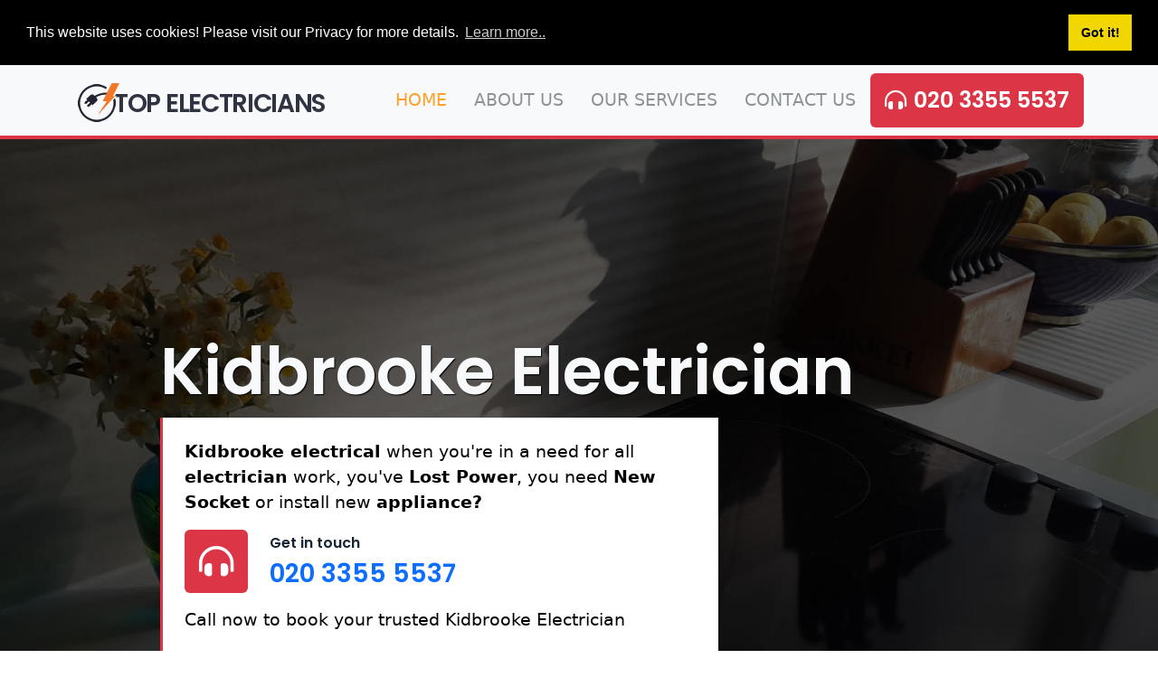

--- FILE ---
content_type: text/html; charset=utf-8
request_url: https://www.topelectricians.uk/kidbrooke
body_size: 6665
content:
<!DOCTYPE html>
<html lang="en">
  <head>
    <meta charset="utf-8">
    <meta name="viewport" content="width=device-width, initial-scale=1.0">
    <meta name="csrf-token" content="llybgpM1f1+oRP/YE66yTP3KzgMufSF6mMRlw=">
    <link rel="preconnect" href="https://fonts.googleapis.com">
    <link rel="preconnect" href="https://fonts.gstatic.com" crossorigin>
    <link href="https://fonts.googleapis.com/css2?family=Lato:ital,wght@0,100;0,300;0,400;0,700;0,900;1,400;1,700&amp;display=swap" rel="stylesheet">
    <link href="https://fonts.googleapis.com/css2?family=Roboto:wght@400;500&amp;family=Poppins:wght@600;700&amp;display=swap" rel="stylesheet"><!-- Bootstrap CSS -->
    <link href="/static/b5-topelectrical/css/bootstrap.min.css" rel="stylesheet">
    <link rel="stylesheet" href="https://cdn.jsdelivr.net/npm/bootstrap-icons@1.8.3/font/bootstrap-icons.css">
    <link href="https://cdnjs.cloudflare.com/ajax/libs/font-awesome/5.10.0/css/all.min.css" rel="stylesheet">
    <link rel="stylesheet" href="/static/b5-topelectrical/css/animate.min.css">
    <link rel="shortcut icon" href="https://www.topelectricians.uk/static/b5-topelectrical/favicon.png">
    <link rel="stylesheet" href="https://www.topelectricians.uk/static/b5-topelectrical/css/style.css">
    <!-- google verification is done via TXT record / rp account-->
    <meta name="google-site-verification" content="uUw04OkOpeibzJ8vKPxBvCt-i7t0yco4qNHs3gGOhlo">
    <title>Electrician in Kidbrooke | 020 3355 5537 | Top Electricians Kidbrooke</title>
    <meta name="description" content="Electrician in Kidbrooke SE3 | Our Kidbrooke electrical services includes House Rewiring - Fuse board Replacement - Electrical Repairs - Lighting - Switches &amp; Sockets | Emergency Electricians for Heating, Lighting, Electrical Equipment and more...">
    <link rel="canonical" href="https://www.topelectricians.uk/kidbrooke">
    <meta name="Classification" content="Electrician">
    <meta name="subject" content="Electrician Kidbrooke">
    <meta name="City" content="Kidbrooke">
    <meta name="Geography" content="United Kingdom">
    <meta property="locale" content="en_GB">
    <meta property="og:type" content="article">
    <meta property="og:title" content="Electrician in Kidbrooke | 020 3355 5537 | Top Electricians Kidbrooke">
    <meta property="og:description" content="Electrician in Kidbrooke SE3 | Our Kidbrooke electrical services includes House Rewiring - Fuse board Replacement - Electrical Repairs - Lighting - Switches &amp; Sockets | Emergency Electricians for Heating, Lighting, Electrical Equipment and more...">
    <meta property="og:url" content="https://www.topelectricians.uk/kidbrooke">
    <meta property="og:site_name" content="Electrician in Kidbrooke">
    <meta property="og:image" content="https://www.topelectricians.uk/static/b5-topelectrical/images/electrician-services-large.jpg">
    <script type="application/ld+json">{ "@context": "http://schema.org","@type": "Electrician","@id": "https://www.topelectricians.uk/kidbrooke","name": "Electrician Kidbrooke","address": { "@type": "PostalAddress","streetAddress": "Tudway Road","addressLocality": "Kidbrooke Village","addressRegion": "London","postalCode": "SE3 9YX", "addressCountry": "United Kingdom" },
        "logo":"https://www.topelectricians.uk/static/b5-topelectrical/images/electrician-services-large.jpg","image": "https://www.topelectricians.uk/static/b5-topelectrical/images/electrician-services-large.jpg","url": "https://www.topelectricians.uk/kidbrooke","telephone": "+442033555537","sameAs":[],"priceRange": "From £45",
        "aggregateRating" : { "@type" : "AggregateRating","ratingValue" : "5","bestRating" : "5","ratingCount" : "5" },
        "openingHoursSpecification": [{ "@type": "OpeningHoursSpecification","dayOfWeek": ["Monday","Tuesday","Wednesday","Thursday","Friday","Saturday","Sunday"],"opens": "07:00","closes": "23:59"}]
      }
      
    </script>
    <script type="application/ld+json">{"@context":"https://schema.org","@type":"BreadcrumbList","itemListElement":[{"@type":"ListItem","position":1,"item":{"@id":"https://www.topelectricians.uk/","name":"Top Electricians"}},{"@type":"ListItem","position":2,"item":{"@id":"https://www.topelectricians.uk/kidbrooke","name":"Electrician Kidbrooke"}}]}
      
    </script>
  </head>
  <body>
    <div class="bg-white position-fixed translate-middle w-100 vh-100 top-50 start-50 d-flex align-items-center justify-content-center" id="spinner">
      <div class="spinner-grow text-primary show" role="status"></div>
    </div><a class="btn btn-lg btn-primary btn-lg-square scroll-top" href="#"><i class="bi bi-arrow-up"></i></a>
    <nav class="navbar navbar-expand-lg sticky-top bg-light navbar-light py-lg-0" style="top: -100px;">
      <div class="container"><a class="navbar-brand d-flex align-items-center aa-logo" href="/kidbrooke">
          <div class="m-0 fs-3 text-uppercase"><span class="aa-icon"><img src="/static/b5-topelectrical/images/lightning.png" alt="Logo-icon"></span>Top Electricians</div></a>
        <button class="navbar-toggler" type="button" data-bs-toggle="collapse" data-bs-target="#navbarCollapse"><span class="navbar-toggler-icon"></span></button>
        <div class="collapse navbar-collapse" id="navbarCollapse">
          <div class="navbar-nav ms-auto py-3 py-lg-0"><a class="nav-item nav-link active" href="/kidbrooke">Home</a><a class="nav-item nav-link" href="/kidbrooke/about">About Us</a><a class="nav-item nav-link" href="/kidbrooke/services">Our Services</a><a class="nav-item nav-link" href="/kidbrooke">Contact Us</a></div>
          <div class="bg-danger ms-lg-3 px-lg-3 py-lg-3 d-none d-lg-block rounded">
            <h4 class="m-0"><i class="fa fa-headphones-alt text-white me-2"></i><a class="text-white" href="tel:+442033555537">020 3355 5537</a></h4>
          </div>
        </div>
      </div>
    </nav>
    <div class="container-fluid p-0 mb-5 wow fadeIn border-top border-danger border-4" data-wow-delay="0.1s" style="visibility: visible; animation-delay: 0.1s; animation-name: fadeIn;">
      <div class="carousel slide carousel-fade" id="header-carousel" data-bs-ride="carousel" style="pause: false;">
        <div class="carousel-inner">
          <div class="carousel-item active" style="background-image: url(&quot;/static/b5-topelectrical/images/carousel-1.jpg&quot;)">
            <div class="carousel-caption">
              <div class="container">
                <div class="row justify-content-center">
                  <div class="col-12 col-lg-10">
                    <h1 class="display-2 text-light slideInDown text-shadow">Kidbrooke Electrician</h1>
                    <div class="col-12 col-lg-8 bg-white border-start border-danger border-3 px-4 py-4">
                      <p><span class="fw-bold">Kidbrooke electrical</span> when you're in a need for all <span class="fw-bold">electrician</span> work, you've <span class="fw-bold">Lost Power</span>, you need <span class="fw-bold">New Socket</span> or install new <span class="fw-bold">appliance?</span></p>
                      <div class="d-flex align-items-center my-3"><i class="fa fa-headphones-alt fa-2x flex-shrink-0 bg-danger p-3 text-white rounded"></i>
                        <div class="ps-4">
                          <h6>Get in touch</h6>
                          <h3 class="text-primary m-0"> <a class="fs-3" href="tel:+442033555537">020 3355 5537</a></h3>
                        </div>
                      </div>
                      <p class="mt-3">Call now to book your trusted Kidbrooke Electrician</p>
                    </div>
                  </div>
                </div>
              </div>
            </div>
          </div>
          <div class="carousel-item" style="background-image: url(&quot;/static/b5-topelectrical/images/carousel-2.jpg&quot;)">
            <div class="carousel-caption">
              <div class="container">
                <div class="row justify-content-center">
                  <div class="col-12 col-lg-10">
                    <h2 class="display-2 text-light slideInDown text-shadow">Kidbrooke Electrician</h2>
                    <div class="col-12 col-lg-8 bg-white border-start border-danger border-3 px-4 py-4">
                      <p><span class="fw-bold">Kidbrooke electrical</span> for PAT Testing, Sockets & Switches, Full & Partial Rewires, Fuse Boards including Fault Finding & Repairs.</p>
                      <div class="d-flex align-items-center my-3"><i class="fa fa-headphones-alt fa-2x flex-shrink-0 bg-danger p-3 text-white rounded"></i>
                        <div class="ps-4">
                          <h6>Get in touch</h6>
                          <h3 class="text-primary m-0"> <a class="fs-3" href="tel:+442033555537">020 3355 5537</a></h3>
                        </div>
                      </div>
                      <p class="mt-3">Call now to book your trusted Kidbrooke Electrician</p>
                    </div>
                  </div>
                </div>
              </div>
            </div>
          </div>
        </div>
      </div>
    </div>
    <div class="text-bg-light wow fadeInUp" data-wow-delay="0.1s" style="visibility: visible; animation-delay: 0.1s; animation-name: fadeInUp;">
      <div class="container-xxl">
        <div class="container">
          <div class="row g-5 pb-5 pt-lg-5">
            <div class="col-lg-7 wow fadeInUp" data-wow-delay="0.2s" style="visibility: visible; animation-delay: 0.2s; animation-name: fadeInUp;">
              <div class="border-start border-5 border-primary ps-4 mb-3">
                <h6 class="text-primary text-uppercase mb-2"> Welcome to Top Electricians</h6>
                <h2 class="display-6 mb-0">Electrician Kidbrooke</h2>
                <p>Need Electrican? Your local trusted Kidbrooke electrician is one call away <span class="fw-bold">for all electrical work</span>.</p>
              </div>
              <p><span class="fw-bold">Power & Heating services including but not limited to:</span> House Rewiring. Partial Rewiring. Consumer Unit Upgrades. Fusebox Upgrades. Electric Underfloor Heating. Electric Shower Installation. Domestic Heating Systems. Electric Cookers. Electric Hobs. Additional Socket Outlets. Outdoor Sockets Outlets. Extractor Fans. | <span class="fw-bold text-danger">Emergency Electricians</span> for <span class="fw-bold">Heating, Lighting & Electrical Equipment.</span></p>
              <div class="d-flex align-items-center my-5"><i class="fa fa-headphones-alt fa-2x flex-shrink-0 bg-danger p-3 text-white rounded"></i>
                <div class="ps-4">
                  <h6>Call us 24/7</h6>
                  <h3 class="text-primary m-0"> <a class="fs-3" href="tel:+442033555537">020 3355 5537</a></h3>
                </div>
              </div>
            </div>
            <div class="col-lg-5 wow fadeInUp" data-wow-delay="0.3s" style="visibility: visible; animation-delay: 0.3s; animation-name: fadeInUp;">
              <div class="row position-relative h-100">
                <div class="col-6 wow fadeInUp" data-wow-delay="0.5s" style="visibility: visible; animation-delay: 0.5s; animation-name: fadeInUp;"><img class="img-fluid rounded" src="/static/b5-topelectrical/images/service-1.jpg" alt=""></div>
                <div class="col-6 align-self-end wow fadeInUp" data-wow-delay="0.7s" style="visibility: visible; animation-delay: 0.7s; animation-name: fadeInUp;"><img class="img-fluid rounded" src="/static/b5-topelectrical/images/service-2.jpg" alt=""></div>
              </div>
            </div>
          </div>
        </div>
      </div>
    </div>
    <div class="container-xxl py-5">
      <div class="container">
        <div class="row g-5">
          <div class="col-lg-6 wow fadeInUp" data-wow-delay="0.1s" style="visibility: visible; animation-delay: 0.1s; animation-name: fadeInUp;">
            <div class="position-relative overflow-hidden h-100" style="min-height: 400px;"><img class="position-absolute w-100 h-100 rounded" src="/static/b5-topelectrical/images/about.jpg" alt="About Kidbrooke electricians" style="object-fit: cover;"></div>
          </div>
          <div class="col-lg-6 wow fadeInUp" data-wow-delay="0.5s" style="visibility: visible; animation-delay: 0.5s; animation-name: fadeInUp;">
            <div class="h-100 pt-3">
              <div class="border-start border-5 border-primary ps-4 mb-3">
                <h6 class="text-body text-uppercase mb-2">About Us</h6>
                <h2 class="display-6 mb-0">Kidbrooke Electrical Solutions.</h2>
              </div>
              <p>At Top Electricians Kidbrooke we take pride in our customer service, from the initial contact through to aftercare we are always here to help. We design our work thoroughly using only the best quality materials.</p>
              <div class="border-top border-warning border-2 mt-4 pt-4">
                <div class="row g-4">
                  <div class="col-sm-4 d-flex border-end wow fadeIn" data-wow-delay="0.1s" style="visibility: visible; animation-delay: 0.1s; animation-name: fadeIn;"><i class="fa fa-users-cog fa-2x text-primary flex-shrink-0 me-3"></i>
                    <h6 class="mb-0">Qualified Electricians</h6>
                  </div>
                  <div class="col-sm-4 d-flex border-end wow fadeIn" data-wow-delay="0.3s" style="visibility: visible; animation-delay: 0.3s; animation-name: fadeIn;"><i class="fa fa-user-clock fa-2x text-primary flex-shrink-0 me-3 text-success"></i>
                    <h6 class="mb-0">On-time Services</h6>
                  </div>
                  <div class="col-sm-4 d-flex wow fadeIn" data-wow-delay="0.5s" style="visibility: visible; animation-delay: 0.5s; animation-name: fadeIn;"><i class="fa fa-user-lock fa-2x text-primary flex-shrink-0 me-3 text-danger"></i>
                    <h6 class="mb-0">24/7 Emergency Service</h6>
                  </div>
                </div>
              </div>
              <div class="border-bottom border-warning border-2 mb-4 pb-4"></div>
              <p>All work is fully insured and certified, jobs completed efficiently and safely. Our work complies with Part P of the building regulations so you know with Top Electricians Kidbrooke you’re in good hands.</p>
              <p class="mb-4">Our work is carried out by fully qualified Kidbrooke electricians with absolute compliance to current building regulations. This ensures that our installations are safe for you and your family.</p>
            </div>
          </div>
        </div>
      </div>
    </div>
    <div class="container-fluid appointment my-8 py-5 wow fadeIn" data-wow-delay="0.1s" style="visibility: visible; animation-delay: 0.1s; animation-name: fadeIn;">
      <div class="container py-5">
        <div class="col-md-6 col-sm-12 wow fadeIn" data-wow-delay="0.3s" style="visibility: visible; animation-delay: 0.3s; animation-name: fadeIn;">
          <div class="box-0 rounded">
            <div class="border-start border-5 border-primary ps-4 mb-5">
              <h6 class="text-uppercase mb-2">Do you <span class="text-primary">Need Help?</span></h6>
              <h2 class="display-6 mb-0">Emergency Service</h2>
            </div>
            <p class="mb-0">Top Electricians Services have 24 Hours <span class="fw-bold">Emergency Electricians</span> in Kidbrooke that specialise in electrical faults & repairs. You can count on our emergency electricians 24 Hours a Day, 365 Days a year.</p>
            <div class="btn-row pt-5"><a class="btn btn-lg btn-primary py-3 w-100 fs-1" href="tel:+442033555537"><i class="bi bi-headset"> </i>Get in Touch</a></div>
          </div>
        </div>
      </div>
    </div>
    <div class="text-bg-light pt-5 wow fadeInUp" data-wow-delay="0.1s" style="visibility: visible; animation-delay: 0.1s; animation-name: fadeInUp;">
      <div class="container">
        <div class="row">
          <div class="col-lg-6 pb-5 wow fadeInUp" data-wow-delay="0.1s" style="visibility: visible; animation-delay: 0.1s; animation-name: fadeInUp;">
            <div class="border-start border-5 border-primary ps-4 mb-5">
              <h6 class="text-body text-uppercase mb-2">Why Choose Us!</h6>
              <h1 class="display-6 mb-0">Qualified & Registered Electricians</h1>
            </div>
            <p class="mb-5">All work is carried by fully qualified and experienced Kidbrooke Electricians. New installations & refurbishment. Test & Inspections, Surveys & Reports. Reactive maintenance & fault finding. All of our work is fully guaranteed, insured & certified.</p>
            <div class="row gy-5 gx-4">
              <div class="col-sm-6 wow fadeIn" data-wow-delay="0.1s" style="visibility: visible; animation-delay: 0.1s; animation-name: fadeIn;">
                <div class="d-flex align-items-center mb-3"><i class="fa fa-bolt fa-2x text-primary flex-shrink-0 me-3"></i>
                  <h6 class="mb-0">Locally based Electricians</h6>
                </div><span>When you choose Kidbrooke qualified electrical engineers for your domestic electrical job, you're getting both excellent value for money and a personal service.</span>
              </div>
              <div class="col-sm-6 wow fadeIn" data-wow-delay="0.2s" style="visibility: visible; animation-delay: 0.2s; animation-name: fadeIn;">
                <div class="d-flex align-items-center mb-3"><i class="fa fa-user-check fa-2x text-success flex-shrink-0 me-3"></i>
                  <h6 class="mb-0">Years of professional experience</h6>
                </div><span>Our mission is to provide our local community with hassle free electrical services that exceeds their expectations, and offers excellent value for money.</span>
              </div>
              <div class="col-sm-6 wow fadeIn" data-wow-delay="0.3s" style="visibility: visible; animation-delay: 0.3s; animation-name: fadeIn;">
                <div class="d-flex align-items-center mb-3"><i class="fa fa-handshake fa-2x text-info flex-shrink-0 me-3"></i>
                  <h6 class="mb-0">Flexible Services</h6>
                </div><span>Whether you're looking for electrical repairs or a complete re-wiring of your home, look no further than Top Electricians Kidbrooke.</span>
              </div>
              <div class="col-sm-6 wow fadeIn" data-wow-delay="0.4s" style="visibility: visible; animation-delay: 0.4s; animation-name: fadeIn;">
                <div class="d-flex align-items-center mb-3"><i class="fa fa-grin fa-2x text-warning flex-shrink-0 me-3"></i>
                  <h6 class="mb-0">Always reliable and affordable prices</h6>
                </div><span>As a local electricians, we work very closely with our clients to ensure complete customer satisfaction both for work quality and costs.</span>
              </div>
            </div>
          </div>
          <div class="col-lg-6 wow fadeInUp" data-wow-delay="0.5s" style="visibility: visible; animation-delay: 0.5s; animation-name: fadeInUp;">
            <div class="position-relative overflow-hidden h-100" style="min-height: 400px;"><img class="position-absolute w-100 h-100 rounded" src="/static/b5-topelectrical/images/feature.jpg" alt="Why Kidbrooke Electricians" style="object-fit: cover;"></div>
          </div>
        </div>
      </div>
    </div>
    <div class="container-xxl py-5">
      <div class="container">
        <div class="row g-5 align-items-center mb-5">
          <div class="col-lg-7 wow fadeInUp" data-wow-delay="0.1s" style="visibility: visible; animation-delay: 0.1s; animation-name: fadeInUp;">
            <div class="border-start border-5 border-primary ps-4">
              <h6 class="text-body text-uppercase mb-2">Our Services</h6>
              <h2 class="display-6 mb-0">Kidbrooke electrical services.</h2>
              <p>Services we frequently undertake for our customers in and around Kidbrooke.</p>
            </div>
            <p>If you require any domestic, retail or commercial electrical work not listed, please do not hesitate to contact us. Our Kidbrooke electricians perform all types of electrical work.</p>
          </div>
          <div class="col-lg-5 text-lg-end wow fadeInUp" data-wow-delay="0.3s" style="visibility: visible; animation-delay: 0.3s; animation-name: fadeInUp;"><a class="fs-1 btn btn-primary py-3 px-5" href="tel:+442033555537">020 3355 5537</a></div>
        </div>
        <div class="row g-4 justify-content-center">
          <div class="col-lg-4 col-md-6 wow fadeInUp" data-wow-delay="0.1s" style="visibility: visible; animation-delay: 0.1s; animation-name: fadeInUp;">
            <div class="service-item bg-light overflow-hidden h-100 rounded"><img class="img-fluid" src="/static/b5-topelectrical/images/full-and-partial-rewires.jpg" alt="Kidbrooke Full &amp; Partial Rewires">
              <div class="service-text position-relative h-100 p-4">
                <h5 class="text-center mb-3">Full & Partial Rewires</h5>
                <p>Kidbrooke Electricians is your one stop solution for full or partial rewires. Rewiring is recommended every 25-30 years and when a major remodeling is planned. Our Kidbrooke electrical team will ensure your home meets the latest safety standards.</p>
              </div>
            </div>
          </div>
          <div class="col-lg-4 col-md-6 wow fadeInUp" data-wow-delay="0.3s" style="visibility: visible; animation-delay: 0.3s; animation-name: fadeInUp;">
            <div class="service-item bg-light overflow-hidden h-100 rounded"><img class="img-fluid" src="/static/b5-topelectrical/images/fuse-boards.jpg" alt="Kidbrooke Fuse Boards">
              <div class="service-text position-relative h-100 p-4">
                <h5 class="text-center mb-3">Fuse Boards</h5>
                <p>There are many reasons why a fuse board may need updating or replacing including when new new electrics been installed that require an RCD. We can update, replace and install fuse boards at a competitive price.</p>
              </div>
            </div>
          </div>
          <div class="col-lg-4 col-md-6 wow fadeInUp" data-wow-delay="0.5s" style="visibility: visible; animation-delay: 0.5s; animation-name: fadeInUp;">
            <div class="service-item bg-light overflow-hidden h-100 rounded"><img class="img-fluid" src="/static/b5-topelectrical/images/pat-testing.jpg" alt="Kidbrooke PAT Testing">
              <div class="service-text position-relative h-100 p-4">
                <h5 class="text-center mb-3">PAT Testing</h5>
                <p>We can make sure the electrical appliances at your Kidbrooke property are safe for users and occupants to use. Our PAT tests include thorough inspections of all relevant portable electric appliances and issue detailed report plus certificate.</p>
              </div>
            </div>
          </div>
          <div class="col-lg-4 col-md-6 wow fadeInUp" data-wow-delay="0.1s" style="visibility: visible; animation-delay: 0.1s; animation-name: fadeInUp;">
            <div class="service-item bg-light overflow-hidden h-100 rounded"><img class="img-fluid" src="/static/b5-topelectrical/images/interior-and-exterior-lighting.jpg" alt="Kidbrooke Interior &amp; Exterior Lighting">
              <div class="service-text position-relative h-100 p-4">
                <h5 class="text-center mb-3">Interior & Exterior Lighting</h5>
                <p>Whether you need an electrician to replace a light fitting at your home in Kidbrooke or to install security lighting at your property, we are here to help. Our electricians cover all types of indoor & outdoor lighting replacements, repairs and installations.</p>
              </div>
            </div>
          </div>
          <div class="col-lg-4 col-md-6 wow fadeInUp" data-wow-delay="0.3s" style="visibility: visible; animation-delay: 0.3s; animation-name: fadeInUp;">
            <div class="service-item bg-light overflow-hidden h-100 rounded"><img class="img-fluid" src="/static/b5-topelectrical/images/sockets-and-switches.jpg" alt="Kidbrooke Sockets &amp; Switches">
              <div class="service-text position-relative h-100 p-4">
                <h5 class="text-center mb-3">Sockets & Switches</h5>
                <p>Need an additional power socket anywhere in your home? or a telephone socket replaced? Call our Kidbrooke electricians for the fastes and efficient installation of any additional sockets in Kidbrooke and the surrounding areas.</p>
              </div>
            </div>
          </div>
          <div class="col-lg-4 col-md-6 wow fadeInUp" data-wow-delay="0.5s" style="visibility: visible; animation-delay: 0.5s; animation-name: fadeInUp;">
            <div class="service-item bg-light overflow-hidden h-100 rounded"><img class="img-fluid" src="/static/b5-topelectrical/images/electrical-fault-finding-and-repairs.jpg" alt="Kidbrooke Fault Finding &amp; Repairs">
              <div class="service-text position-relative h-100 p-4">
                <h5 class="text-center mb-3">Fault Finding & Repairs</h5>
                <p>If you require an electrician for fault finding or repair work please call us straight away. We carry extensive knowledge and experience to quickly troubleshoot problems. We are fully equipped with all required tools to help resolve issues fast.</p>
              </div>
            </div>
          </div>
        </div>
      </div>
    </div>
    <div class="container-fluid appointment my-5 py-5 wow fadeIn" data-wow-delay="0.1s" style="visibility: visible; animation-delay: 0.1s; animation-name: fadeIn;">
      <div class="container py-5">
        <div class="row g-5 align-items-center">
          <div class="col-lg-7 col-md-6 wow fadeIn" data-wow-delay="0.3s" style="visibility: visible; animation-delay: 0.3s; animation-name: fadeIn;">
            <div class="border-start border-5 border-primary ps-4 mb-5">
              <h6 class="text-white text-uppercase mb-2">Need Urgent Electrical work?</h6>
              <h2 class="display-6 text-white mb-0">24 hours emergency service.</h2>
            </div>
            <p class="text-white mb-0">Top Electricians Services are not only efficient but prompt. Our average response time is 30 minute. If you require emergency call out by your local electrician in Kidbrooke, please get in touch now.</p>
          </div>
          <div class="col-lg-5 col-md-6 text-lg-end wow fadeIn" data-wow-delay="0.5s" style="visibility: visible; animation-delay: 0.5s; animation-name: fadeIn;"><a class="fs-1 btn btn-primary py-3 px-5" href="tel:+442033555537">020 3355 5537</a></div>
        </div>
      </div>
    </div>
    <div class="container-fluid bg-dark footer mt-5 pt-5 wow fadeIn" data-wow-delay="0.1s" style="visibility: visible; animation-delay: 0.1s; animation-name: fadeIn;">
      <div class="container py-5">
        <div class="row g-5">
          <div class="col-lg-3 col-md-6">
            <h4 class="text-light mb-4">Navigation</h4><a class="btn btn-link" href="/kidbrooke/about">About Us</a><a class="btn btn-link" href="/kidbrooke/services">Our Services</a><a class="btn btn-link" href="/kidbrooke">Contact Us</a><a class="btn btn-link" href="/kidbrooke/terms">Terms &amp; Condition</a><a class="btn btn-link" href="/kidbrooke/privacy">Privacy</a>
          </div>
          <div class="col-lg-3 col-md-6"><img class="w-100 h-100 rounded" src="/static/b5-topelectrical/images/electrician-services-large.jpg" alt="Locksmith in Kidbrooke"></div>
          <div class="col-lg-6 col-md-6">
            <h4 class="text-light mb-4">Contact Details</h4>
            <div class="p-5 border border-3 border-secondary">
              <p><i class="fa fa-fw fa-map-marker-alt me-3"></i>Tudway Road, Kidbrooke Village London SE3 9YX*
              </p>
              <p><i class="fa fa-fw fa-phone-alt me-3"></i><a href="tel:+442033555537">020 3355 5537</a></p>
              <p><i class="fa fa-fw fa-envelope me-3"></i>Omitted due to spam</p>
            </div>
          </div>
        </div>
      </div>
      <div class="container-fluid copyright">
        <div class="container">
          <div class="row">
            <div class="col-md-6 text-center text-md-start mb-3 mb-md-0">
              &copy; 
Top Electricians
              , All Right Reserved.
            </div>
            <div class="col-md-6 text-center text-md-end">Your local Electricians in Kidbrooke</div>
          </div>
        </div>
      </div><a class="call-button d-lg-none" href="tel:+442033555537"><i class="bi bi-headset"> </i>020 3355 5537</a>
    </div>
    <script src="/static/b5-topelectrical/js/jquery-3.4.1.min.js"></script>
    <script src="/static/b5-topelectrical/js/bootstrap.bundle.min.js"></script>
    <script src="/static/b5-topelectrical/js/wow.min.js"></script>
    <script src="/static/b5-topelectrical/js/easing.min.js"></script>
    <script src="/static/b5-topelectrical/js/main.js"></script>
    <link rel="stylesheet" type="text/css" href="/static/b5-topelectrical/css/cookieconsent.min.css">
    <script src="/static/b5-topelectrical/js/cookieconsent.min.js"></script>
    <script>
      window.addEventListener("load", function(){
      window.cookieconsent.initialise({
        "palette": {
          "popup": {
            "background": "#000"
          },
          "button": {
            "background": "#f1d600"
          }
        },
        "position": "top",
        "static": true,
        "content": {
          "message": "This website uses cookies! Please visit our Privacy for more details.",
          "link": "Learn more..",
          "href": "https://www.topelectricians.uk/kidbrooke/privacy",
          "target": '_self'
        }
      })});
      
      
    </script>
    <script>
      var myCarousel = document.querySelector('#header-carousel')
      var carousel = new bootstrap.Carousel(myCarousel, {
        interval: 5000,
        pause: false
      })
    </script>
  <script defer src="https://static.cloudflareinsights.com/beacon.min.js/vcd15cbe7772f49c399c6a5babf22c1241717689176015" integrity="sha512-ZpsOmlRQV6y907TI0dKBHq9Md29nnaEIPlkf84rnaERnq6zvWvPUqr2ft8M1aS28oN72PdrCzSjY4U6VaAw1EQ==" data-cf-beacon='{"version":"2024.11.0","token":"5276b1cf4c40486781d9bb034c2e8aef","r":1,"server_timing":{"name":{"cfCacheStatus":true,"cfEdge":true,"cfExtPri":true,"cfL4":true,"cfOrigin":true,"cfSpeedBrain":true},"location_startswith":null}}' crossorigin="anonymous"></script>
</body>
</html>

--- FILE ---
content_type: application/javascript; charset=UTF-8
request_url: https://www.topelectricians.uk/static/b5-topelectrical/js/main.js
body_size: -96
content:
/* eslint-disable */

$(document).ready(function() {
  var spinner = function () {
    setTimeout(function () {
      if ($('#spinner').length > 0) {
          $('#spinner').addClass('hide');
      }
    }, 1000);
  };
  spinner();
});

(function ($) {

  new WOW().init();

  $(window).scroll(function () {
    if ($(this).scrollTop() > 120) {
        $('.sticky-top').addClass('shadow-sm').css('top', '0px');
    } else {
        $('.sticky-top').removeClass('shadow-sm').css('top', '-100px');
    }
  });

  $('.scroll-top').fadeOut('slow');

  $(window).scroll(function () {
    if ($(this).scrollTop() > 500) {
      $('.scroll-top').fadeIn('slow');
    } else {
      $('.scroll-top').fadeOut('slow');
    }
  });
  
  $('.scroll-top').click(function () {
    window.scrollTo({ top: 0, behavior: 'smooth' });
    return false;
  });
  
})(jQuery);